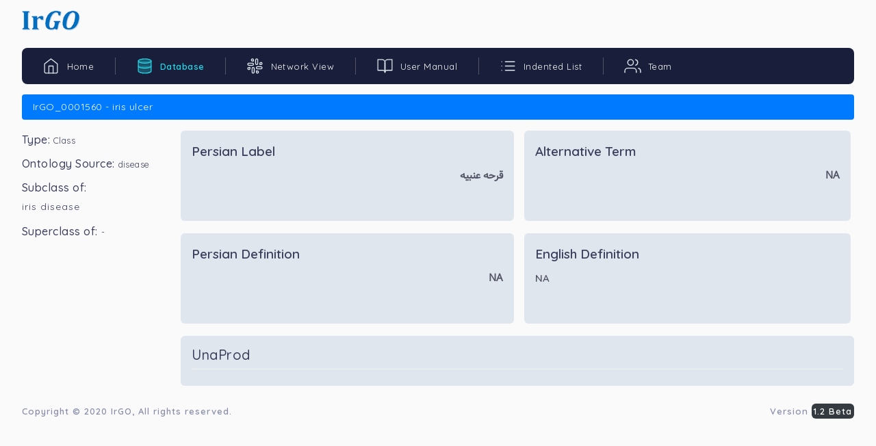

--- FILE ---
content_type: text/html; charset=UTF-8
request_url: https://ir-go.net/database/disease/IrGO_0001560
body_size: 3439
content:
<!DOCTYPE html>
<html lang="en">
<head>
    <meta charset="utf-8">
    <meta http-equiv="X-UA-Compatible" content="IE=edge">
    <meta name="viewport" content="width=device-width, initial-scale=1, maximum-scale=1, shrink-to-fit=no">
    <title>IRGO - Database</title>
    <link rel="icon" type="image/x-icon" href="https://ir-go.net/temp/global/img/favicon.ico"/>
    <link href="https://ir-go.net/temp/base/assets/css/loader.css" rel="stylesheet" type="text/css" />
    <script src="https://ir-go.net/temp/base/assets/js/loader.js"></script>

    <!-- BEGIN GLOBAL MANDATORY STYLES -->
    <link href="https://fonts.googleapis.com/css?family=Quicksand:400,500,600,700&display=swap" rel="stylesheet">
    <link href="https://ir-go.net/temp/base/bootstrap/css/bootstrap.min.css" rel="stylesheet" type="text/css" />
    <link href="https://ir-go.net/temp/base/assets/css/plugins.css" rel="stylesheet" type="text/css" />
    <!-- END GLOBAL MANDATORY STYLES -->

    <!-- BEGIN PAGE LEVEL PLUGINS/CUSTOM STYLES -->
    <link href="https://ir-go.net/temp/base/plugins/apex/apexcharts.css" rel="stylesheet" type="text/css">
    <link href="https://ir-go.net/temp/base/assets/css/dashboard/dash_2.css" rel="stylesheet" type="text/css" />
    <!-- END PAGE LEVEL PLUGINS/CUSTOM STYLES -->


    <link href="https://ir-go.net/temp/global/fonts/samim.css" rel="stylesheet" type="text/css" />
        <link href="https://ir-go.net/temp/base/assets/css/components/tabs-accordian/custom-tabs.css" rel="stylesheet" type="text/css" />
    <link href="https://ir-go.net/temp/base/assets/css/apps/notes.css" rel="stylesheet" type="text/css" />
    <link href="https://ir-go.net/temp/base/assets/css/forms/theme-checkbox-radio.css" rel="stylesheet" type="text/css" />
    <link rel="stylesheet" type="text/css" href="https://ir-go.net/temp/base/plugins/table/datatable/datatables.css">
    <link rel="stylesheet" type="text/css" href="https://ir-go.net/temp/base/plugins/table/datatable/custom_dt_miscellaneous.css">
    <link rel="stylesheet" type="text/css" href="https://ir-go.net/temp/base/assets/css/forms/theme-checkbox-radio.css">
    <link rel="stylesheet" type="text/css" href="https://ir-go.net/temp/base/plugins/table/datatable/dt-global_style.css">
    <link href="https://ir-go.net/temp/base/assets/css/elements/breadcrumb.css" rel="stylesheet" type="text/css" />
    <link rel="stylesheet" type="text/css" href="https://ir-go.net/temp/base/assets/css/forms/theme-checkbox-radio.css">
</head>
<body class="alt-menu sidebar-noneoverflow">
<!-- BEGIN LOADER -->
<div id="load_screen"> <div class="loader"> <div class="loader-content">
            <div class="spinner-grow align-self-center"></div>
        </div></div></div>
<!--  END LOADER -->

<!--  BEGIN NAVBAR  -->
<div class="header-container">
    <header class="header navbar navbar-expand-sm">

        <a href="javascript:void(0);" class="sidebarCollapse" data-placement="bottom"><svg xmlns="http://www.w3.org/2000/svg" width="24" height="24" viewBox="0 0 24 24" fill="none" stroke="currentColor" stroke-width="2" stroke-linecap="round" stroke-linejoin="round" class="feather feather-menu"><line x1="3" y1="12" x2="21" y2="12"></line><line x1="3" y1="6" x2="21" y2="6"></line><line x1="3" y1="18" x2="21" y2="18"></line></svg></a>

        <div class="nav-logo align-self-center">
            <a class="navbar-brand" href="https://ir-go.net"><img alt="logo" src="https://ir-go.net/temp/global/img/logo.png"></a>
        </div>

        
            
                
                    
                        
                    
                
                
            
        
    </header>
</div>
<!--  END NAVBAR  -->

<!--  BEGIN MAIN CONTAINER  -->
<div class="main-container" id="container">

    <div class="overlay"></div>
    <div class="search-overlay"></div>

    <!--  BEGIN TOPBAR  -->
    <div class="topbar-nav header navbar" role="banner">
        <nav id="topbar">
            <ul class="navbar-nav theme-brand flex-row  text-center">
                <li class="nav-item theme-logo">
                    <a href="https://ir-go.net">
                        <img src="https://ir-go.net/temp/global/img/logo.png" class="navbar-logo" alt="logo">
                    </a>
                </li>
                <li class="nav-item theme-text">
                    <a href="https://ir-go.net" class="nav-link"> IrGO </a>
                </li>
            </ul>

            <ul class="list-unstyled menu-categories" id="topAccordion">

                <li class="menu single-menu active">
                    <a href="https://ir-go.net" data-num="1">
                        <div class="">
                            <svg xmlns="http://www.w3.org/2000/svg" width="24" height="24" viewBox="0 0 24 24" fill="none" stroke="currentColor" stroke-width="2" stroke-linecap="round" stroke-linejoin="round" class="feather feather-home"><path d="M3 9l9-7 9 7v11a2 2 0 0 1-2 2H5a2 2 0 0 1-2-2z"></path><polyline points="9 22 9 12 15 12 15 22"></polyline></svg>
                            <span>Home</span>
                        </div>
                    </a>
                </li>

                <li class="menu single-menu">
                    <a href="#sec2" data-toggle="collapse" aria-expanded="false" class="dropdown-toggle" data-num="2">
                        <div class="">
                            <svg xmlns="http://www.w3.org/2000/svg" width="24" height="24" viewBox="0 0 24 24" fill="none" stroke="currentColor" stroke-width="2" stroke-linecap="round" stroke-linejoin="round" class="feather feather-database"><ellipse cx="12" cy="5" rx="9" ry="3"></ellipse><path d="M21 12c0 1.66-4 3-9 3s-9-1.34-9-3"></path><path d="M3 5v14c0 1.66 4 3 9 3s9-1.34 9-3V5"></path></svg>
                            <span>Database</span>
                        </div>
                        <svg xmlns="http://www.w3.org/2000/svg" width="24" height="24" viewBox="0 0 24 24" fill="none" stroke="currentColor" stroke-width="2" stroke-linecap="round" stroke-linejoin="round" class="feather feather-chevron-down"><polyline points="6 9 12 15 18 9"></polyline></svg>
                    </a>
                    <ul class="collapse submenu list-unstyled" data-parent="#topAccordion" id="sec2">
                        <li>
                            <a href="https://ir-go.net/database/mizaj" data-num="2"> Mizaj </a>
                        </li>
                        <li>
                            <a href="https://ir-go.net/database/action" data-num="2"> Action </a>
                        </li>
                        <li>
                            <a href="https://ir-go.net/database/organ" data-num="2"> Organ </a>
                        </li>
                        <li>
                            <a href="https://ir-go.net/database/disease" data-num="2"> Disease </a>
                        </li>
                        <li>
                            <a href="https://ir-go.net/database/weight" data-num="2">Weight</a>
                        </li>
                    </ul>
                </li>

                <li class="menu single-menu">
                    <a href="#sec3" data-toggle="collapse" aria-expanded="false" class="dropdown-toggle" data-num="3">
                        <div class="">
                            <svg xmlns="http://www.w3.org/2000/svg" width="24" height="24" viewBox="0 0 24 24" fill="none" stroke="currentColor" stroke-width="2" stroke-linecap="round" stroke-linejoin="round" class="feather feather-slack"><path d="M14.5 10c-.83 0-1.5-.67-1.5-1.5v-5c0-.83.67-1.5 1.5-1.5s1.5.67 1.5 1.5v5c0 .83-.67 1.5-1.5 1.5z"></path><path d="M20.5 10H19V8.5c0-.83.67-1.5 1.5-1.5s1.5.67 1.5 1.5-.67 1.5-1.5 1.5z"></path><path d="M9.5 14c.83 0 1.5.67 1.5 1.5v5c0 .83-.67 1.5-1.5 1.5S8 21.33 8 20.5v-5c0-.83.67-1.5 1.5-1.5z"></path><path d="M3.5 14H5v1.5c0 .83-.67 1.5-1.5 1.5S2 16.33 2 15.5 2.67 14 3.5 14z"></path><path d="M14 14.5c0-.83.67-1.5 1.5-1.5h5c.83 0 1.5.67 1.5 1.5s-.67 1.5-1.5 1.5h-5c-.83 0-1.5-.67-1.5-1.5z"></path><path d="M15.5 19H14v1.5c0 .83.67 1.5 1.5 1.5s1.5-.67 1.5-1.5-.67-1.5-1.5-1.5z"></path><path d="M10 9.5C10 8.67 9.33 8 8.5 8h-5C2.67 8 2 8.67 2 9.5S2.67 11 3.5 11h5c.83 0 1.5-.67 1.5-1.5z"></path><path d="M8.5 5H10V3.5C10 2.67 9.33 2 8.5 2S7 2.67 7 3.5 7.67 5 8.5 5z"></path></svg>
                            <span>Network View</span>
                        </div>
                        <svg xmlns="http://www.w3.org/2000/svg" width="24" height="24" viewBox="0 0 24 24" fill="none" stroke="currentColor" stroke-width="2" stroke-linecap="round" stroke-linejoin="round" class="feather feather-chevron-down"><polyline points="6 9 12 15 18 9"></polyline></svg>
                    </a>
                    <ul class="collapse submenu list-unstyled" data-parent="#topAccordion" id="sec3">
                        <li>
                            <a href="http://visualdataweb.de/webvowl/#iri=https://ir-go.net/upload/mizaj.owl" target="_blank">Mizaj</a>
                        </li>
                        <li>
                            <a href="http://visualdataweb.de/webvowl/#iri=https://ir-go.net/upload/action.owl" target="_blank">Action</a>
                        </li>
                        <li>
                            <a href="http://visualdataweb.de/webvowl/#iri=https://ir-go.net/upload/organ.owl" target="_blank">Organ</a>
                        </li>
                        <li>
                            <a href="http://visualdataweb.de/webvowl/#iri=https://ir-go.net/upload/disease.owl" target="_blank">Disease</a>
                        </li>
                        <li>
                            <a href="http://visualdataweb.de/webvowl/#iri=https://ir-go.net/upload/weight.owl" target="_blank">Weight</a>
                        </li>
                        <li>
                            <a href="http://visualdataweb.de/webvowl/#iri=https://ir-go.net/upload/irgo.owl" target="_blank">IrGO</a>
                        </li>
                    </ul>
                </li>

                <li class="menu single-menu">
                    <a href="https://ir-go.net/user-manual" data-num="4">
                        <div class="">
                            <svg xmlns="http://www.w3.org/2000/svg" width="24" height="24" viewBox="0 0 24 24" fill="none" stroke="currentColor" stroke-width="2" stroke-linecap="round" stroke-linejoin="round" class="feather feather-book-open"><path d="M2 3h6a4 4 0 0 1 4 4v14a3 3 0 0 0-3-3H2z"></path><path d="M22 3h-6a4 4 0 0 0-4 4v14a3 3 0 0 1 3-3h7z"></path></svg>
                            <span>User Manual</span>
                        </div>
                    </a>
                </li>

                <li class="menu single-menu">
                    <a href="#sec5" data-toggle="collapse" aria-expanded="false" class="dropdown-toggle" data-num="5">
                        <div class="">
                            <svg xmlns="http://www.w3.org/2000/svg" width="24" height="24" viewBox="0 0 24 24" fill="none" stroke="currentColor" stroke-width="2" stroke-linecap="round" stroke-linejoin="round" class="feather feather-list"><line x1="8" y1="6" x2="21" y2="6"></line><line x1="8" y1="12" x2="21" y2="12"></line><line x1="8" y1="18" x2="21" y2="18"></line><line x1="3" y1="6" x2="3.01" y2="6"></line><line x1="3" y1="12" x2="3.01" y2="12"></line><line x1="3" y1="18" x2="3.01" y2="18"></line></svg>
                            <span>Indented List</span>
                        </div>
                        <svg xmlns="http://www.w3.org/2000/svg" width="24" height="24" viewBox="0 0 24 24" fill="none" stroke="currentColor" stroke-width="2" stroke-linecap="round" stroke-linejoin="round" class="feather feather-chevron-down"><polyline points="6 9 12 15 18 9"></polyline></svg>
                    </a>
                    <ul class="collapse submenu list-unstyled" data-parent="#topAccordion" id="sec5">
                        <li>
                            <a href="https://ir-go.net/indented-list/mizaj" data-num="5">Mizaj</a>
                        </li>
                        <li>
                            <a href="https://ir-go.net/indented-list/action" data-num="5">Action</a>
                        </li>
                        <li>
                            <a href="https://ir-go.net/indented-list/organ" data-num="5">Organ</a>
                        </li>
                        <li>
                            <a href="https://ir-go.net/indented-list/disease" data-num="5">Disease</a>
                        </li>
                        <li>
                            <a href="https://ir-go.net/indented-list/weight" data-num="5">Weight</a>
                        </li>
                    </ul>
                </li>

                <li class="menu single-menu">
                    <a href="https://ir-go.net/team" data-num="6">
                        <div class="">
                            <svg xmlns="http://www.w3.org/2000/svg" width="24" height="24" viewBox="0 0 24 24" fill="none" stroke="currentColor" stroke-width="2" stroke-linecap="round" stroke-linejoin="round" class="feather feather-users"><path d="M17 21v-2a4 4 0 0 0-4-4H5a4 4 0 0 0-4 4v2"></path><circle cx="9" cy="7" r="4"></circle><path d="M23 21v-2a4 4 0 0 0-3-3.87"></path><path d="M16 3.13a4 4 0 0 1 0 7.75"></path></svg>
                            <span>Team</span>
                        </div>
                    </a>
                </li>
            </ul>
        </nav>
    </div>
    <!--  END TOPBAR  -->

    <!--  BEGIN CONTENT PART  -->
    <div id="content" class="main-content">
        <div class="layout-px-spacing">
                <div class="row app-notes layout-top-spacing" id="cancel-row">
        <div class="col-lg-12">
            <div class="app-hamburger-container">
                <div class="hamburger"><svg xmlns="http://www.w3.org/2000/svg" width="24" height="24" viewBox="0 0 24 24" fill="none" stroke="currentColor" stroke-width="2" stroke-linecap="round" stroke-linejoin="round" class="feather feather-menu chat-menu d-xl-none"><line x1="3" y1="12" x2="21" y2="12"></line><line x1="3" y1="6" x2="21" y2="6"></line><line x1="3" y1="18" x2="21" y2="18"></line></svg></div>
            </div>

            <div class="app-container">
                <ul class="nav nav-pills d-block mb-3" role="tablist">
                    <li class="nav-item">
                        <a class="nav-link list-actions active text-cenetr">IrGO_0001560 - iris ulcer</a>
                    </li>
                </ul>
                <div class="app-note-container">

                    <div class="app-note-overlay"></div>

                    <div class="tab-title">
                        <div class="row">
                            <div class="col-md-12 col-sm-12 col-12">
                                <ul class="nav nav-pills d-block group-list mt-1" id="pills-tab" role="tablist">
                                    <li class="nav-item">
                                        <h6>Type: <small>Class</small></h6>
                                    </li>
                                    <li class="nav-item mt-3">
                                        <h6>Ontology Source: <small>disease</small></h6>
                                    </li>
                                                                        <li class="nav-item mt-3">
                                                                                    <h6>Subclass of: </h6>
                                            <a href="https://ir-go.net/database/disease/IrGO_0001559" class="text-left" style="padding-left: 0;padding-right: 0; font-weight: 400">iris disease</a>
                                                                            </li>
                                    <li class="nav-item mt-3">
                                                                                    <h6>Superclass of: <small> - </small></h6>
                                                                            </li>
                                                                    </ul>
                            </div>
                        </div>
                    </div>
                    <div id="ct" class="note-container note-grid">
                        <div class="note-item-3 all-notes note-fav">
                            <div class="note-inner-content">
                                <div class="note-content">
                                    <p class="note-title" data-notetitle="Persian Label">Persian Label</p>
                                    <div class="note-description-content">
                                        <p class="note-description text-justify persian-font" dir="rtl" data-notedescription="قرحه عنبیه">قرحه عنبیه</p>
                                        <br>
                                    </div>
                                </div>
                            </div>
                        </div>
                        <div class="note-item-3 all-notes note-fav">
                            <div class="note-inner-content">
                                <div class="note-content">
                                    <p class="note-title" data-notetitle="Synonym">Alternative Term</p>
                                    <div class="note-description-content">
                                        <p class="note-description text-justify persian-font" dir="rtl" data-notedescription="NA">NA</p>
                                        <br>
                                    </div>
                                </div>
                            </div>
                        </div>
                        <div class="note-item-3 all-notes note-fav">
                            <div class="note-inner-content">
                                <div class="note-content">
                                    <p class="note-title" data-notetitle="Persian Definition">Persian Definition</p>
                                    <div class="note-description-content">
                                        <p class="note-description text-justify persian-font" dir="rtl" data-notedescription="NA">NA</p>
                                        <br>
                                    </div>
                                </div>
                            </div>
                        </div>
                        <div class="note-item-3 all-notes note-fav">
                            <div class="note-inner-content">
                                <div class="note-content">
                                    <p class="note-title" data-notetitle="English Definition">English Definition</p>
                                    <div class="note-description-content">
                                        <p class="note-description text-justify" data-notedescription="NA">NA</p>
                                        <br>

                                    </div>
                                </div>
                            </div>
                        </div>
                                                    <div class="note-item-2 all-notes note-fav">
                                <div class="note-inner-content">
                                    <div class="note-content">
                                        <h5 class="note-title mb-0" data-notetitle="UnaProd">UnaProd</h5>
                                        <hr class="mb-2 mt-2">
                                        <div class="note-description-content">
                                            <div class="row flex-row-reverse">
                                                                                                                                            </div>
                                        </div>
                                    </div>
                                </div>
                            </div>
                                            </div>
                </div>
            </div>
        </div>
    </div>
            <div class="footer-wrapper">
                <div class="footer-section f-section-1">
                    <p class="">Copyright © 2020 <a target="_blank" href="https://ir-go.net">IrGO</a>, All rights reserved.</p>
                </div>
                <div class="footer-section f-section-2">
                    <p class="">Version <mark class="bg-dark br-6"> 1.2 Beta </mark></p>
                </div>
            </div>
        </div>
    <!--  END CONTENT PART  -->

</div>
<!-- END MAIN CONTAINER -->

<!-- BEGIN GLOBAL MANDATORY SCRIPTS -->
<script src="https://ir-go.net/temp/base/assets/js/libs/jquery-3.1.1.min.js"></script>
<script src="https://ir-go.net/temp/base/bootstrap/js/popper.min.js"></script>
<script src="https://ir-go.net/temp/base/bootstrap/js/bootstrap.min.js"></script>
<script src="https://ir-go.net/temp/base/plugins/perfect-scrollbar/perfect-scrollbar.min.js"></script>
<script src="https://ir-go.net/temp/base/assets/js/app.js"></script>
<script>
    $(document).ready(function() {
        App.init();
    });
</script>
<script src="https://ir-go.net/temp/base/assets/js/custom.js?v=5"></script>
<!-- END GLOBAL MANDATORY SCRIPTS -->

<!-- BEGIN PAGE LEVEL PLUGINS/CUSTOM SCRIPTS -->
<script src="https://ir-go.net/temp/base/plugins/apex/apexcharts.min.js"></script>
<!-- BEGIN PAGE LEVEL PLUGINS/CUSTOM SCRIPTS -->

    <script src="https://ir-go.net/temp/base/assets/js/ie11fix/fn.fix-padStart.js"></script>
    <script src="https://ir-go.net/temp/base/assets/js/apps/notes.js"></script>
    <script src="https://ir-go.net/temp/base/plugins/table/datatable/datatables.js"></script>
    <script src="https://ir-go.net/temp/global/js/main.js"></script>
<!-- Global site tag (gtag.js) - Google Analytics -->
    <script async src="https://www.googletagmanager.com/gtag/js?id=UA-168234287-2"></script>
    <script>
        window.dataLayer = window.dataLayer || [];
        function gtag(){dataLayer.push(arguments);}
        gtag('js', new Date());

        gtag('config', 'UA-168234287-2');
    </script>
</body>
</html>

--- FILE ---
content_type: text/css
request_url: https://ir-go.net/temp/base/assets/css/loader.css
body_size: -44
content:
div#load_screen{
      background: rgb(236, 239, 255);
      opacity: 1;
      position: fixed;
      z-index:999999;
      top: 0px;
      bottom: 0;
      left: 0;
      right: 0;
      width: 100%;
}
div#load_screen .loader {
    display: flex;
    justify-content: center;
    height: 100vh;
}
div#load_screen .loader-content {
    right: 0;
    align-self: center;
}
.spinner-grow {
    color: #304aca;
}

--- FILE ---
content_type: text/css
request_url: https://ir-go.net/temp/global/fonts/samim.css
body_size: -99
content:
@font-face {
    font-family: Samim;
    font-style: normal;
    font-weight: normal;
    src: url('Samim.eot');
    src: url('Samim.eot?#iefix') format('embedded-opentype'),  /* IE6-8 */
    url('Samim.woff2') format('woff2'),  /* FF39+,Chrome36+, Opera24+*/
    url('Samim.woff') format('woff'),  /* FF3.6+, IE9, Chrome6+, Saf5.1+*/
    url('Samim.ttf') format('truetype');
}

--- FILE ---
content_type: text/css
request_url: https://ir-go.net/temp/base/assets/css/apps/notes.css
body_size: 2317
content:
/*
	===============================
			@Import	Function
	===============================
*/
/*
	===============================
			@Import	Mixins
	===============================
*/
.main-container, #content {
  min-height: auto; }

/*
    App Note Container
*/
.app-note-container {
  position: relative;
  display: flex; }
  .app-note-container .tab-title {
    max-width: 210px;
    width: 100%; }

.note-sidebar-scroll {
  position: relative;
  margin: auto;
  width: 100%;
  overflow: auto;
  height: calc(100vh - 202px); }

/*
    Group section
*/
.group-section {
  font-weight: 600;
  font-size: 15px;
  color: #3b3f5c;
  letter-spacing: 1px;
  margin-top: 25px;
  margin-bottom: 13px;
  padding: 9px 20px; }
  .group-section svg {
    color: #888ea8;
    margin-right: 6px;
    vertical-align: text-top;
    width: 20px;
    height: 20px;
    fill: rgba(0, 23, 55, 0.08); }

.app-note-overlay {
  display: none;
  position: absolute;
  width: 100%;
  height: 100%;
  background: #3b3f5c !important;
  z-index: 4 !important;
  opacity: 0;
  transition: all 0.5s ease-in-out; }
  .app-note-overlay.app-note-overlay-show {
    display: block;
    opacity: .7; }

/*
    Tab Title
*/
.tab-title.mail-menu-show {
  left: 0;
  width: 100%;
  min-width: 190px;
  height: 100%; }

.tab-title hr {
  border-top: 1px solid #0e1726;
  max-width: 54px;
  margin-top: 25px;
  margin-bottom: 25px; }

.tab-title .nav-pills .nav-link.active, .tab-title .nav-pills .show > .nav-link {
  background-color: #bfc9d4;
  color: #3b3f5c;
  font-weight: 700; }

.tab-title .nav-pills a.nav-link {
  position: relative;
  font-weight: 700;
  color: #515365;
  padding: 9px 20px;
  cursor: pointer;
  font-size: 14px;
  border-radius: 6px; }
  .tab-title .nav-pills a.nav-link svg {
    margin-right: 7px;
    width: 18px;
    height: 18px;
    vertical-align: sub; }
  .tab-title .nav-pills a.nav-link .mail-badge {
    background: #c2d5ff;
    border-radius: 50%;
    position: absolute;
    right: 8px;
    padding: 4px 7px;
    height: 24px;
    width: 23px;
    color: #1b55e2;
    font-weight: 600; }

.tab-title .nav-pills.group-list .nav-item a {
  position: relative;
  font-size: 14px;
  font-weight: 700;
  padding: 9px 15px 9px 50px;
  color: #3b3f5c;
  letter-spacing: 1px; }
  .tab-title .nav-pills.group-list .nav-item a[class*="g-dot-"]:before {
    position: absolute;
    padding: 4px;
    content: '';
    border-radius: 50%;
    top: 14px;
    left: 20px;
    border: 2px solid #515365; }
  .tab-title .nav-pills.group-list .nav-item a.g-dot-danger:before {
    background: #ffe1e2;
    border: 1px solid #e7515a; }
  .tab-title .nav-pills.group-list .nav-item a.g-dot-primary:before {
    background: #bae7ff;
    border: 1px solid #2196f3; }
  .tab-title .nav-pills.group-list .nav-item a.g-dot-warning:before {
    background: #ffeccb;
    border: 1px solid #e2a03f; }
  .tab-title .nav-pills.group-list .nav-item a.g-dot-success:before {
    background: #dccff7;
    border: 1px solid #5c1ac3; }

.tab-title .nav-pills .nav-item .dropdown-menu {
  box-shadow: 0px 0px 15px 1px rgba(113, 106, 202, 0.2);
  padding: 0;
  border: none; }

.tab-title li.mail-labels a.dropdown-item {
  font-size: 13px;
  font-weight: 700;
  padding: 8px 18px; }
  .tab-title li.mail-labels a.dropdown-item:hover {
    background-color: #fff;
    color: #1b55e2; }

.tab-title li.mail-labels .label:after {
  position: absolute;
  content: "";
  height: 6px;
  width: 6px;
  border-radius: 50%;
  right: 15px;
  top: 43%; }

/*Mail Labels*/
/*
    Note container
*/
.note-container {
  padding: 0 0 0 1%;
  /*width: 100%;*/
  width: calc(100% - 210px);
}
  .note-container .switch {
    text-align: right;
    margin-bottom: 43px; }
    .note-container .switch .active-view {
      color: #1b55e2;
      fill: rgba(27, 85, 226, 0.239216); }
    .note-container .switch .view-list, .note-container .switch .view-grid {
      padding: 10px;
      background: #fff;
      border-radius: 5px;
      cursor: pointer;
      color: #515365;
      box-shadow: 0px 2px 4px rgba(126, 142, 177, 0.12);
      width: 43px;
      height: 41px;
      fill: rgba(0, 23, 55, 0.08); }
.note-container.note-grid .note-item, .note-container.note-grid .note-item-2, .note-container.note-grid .note-item-3 {
    position: relative;
    padding: 16px 16px;
    margin-right: 0;
    margin-left: 1%;
    margin-bottom: 18px;
    width: 100%;
    max-width: 300px;
    border-radius: 6px;
    display: inline-flex;
    background: #e0e6ed; }
    .note-container.note-grid .note-item.note-personal {
      background: #bae7ff; }
    .note-container.note-grid .note-item.note-work {
      background: #ffeccb; }
    .note-container.note-grid .note-item.note-important {
      background: #ffe1e2; }
    .note-container.note-grid .note-item.note-social {
      background: #dccff7; }
    .note-container.note-grid .note-item .note-inner-content {
      border-radius: 4px;
      width: 100%;
      min-height: 163px; }
.note-container.note-grid .note-item .note-inner-content .note-title, .note-container.note-grid .note-item-3 .note-inner-content .note-title {
        font-size: 19px;
        font-weight: 600;
        color: #3b3f5c;
        margin-bottom: 11px;
        letter-spacing: 0px; }
      .note-container.note-grid .note-item .note-inner-content .meta-time {
        font-weight: 600;
        margin-bottom: 10px;
        font-size: 14px;
        color: #515365;
        display: inline-block;
        border-radius: 4px; }
.note-container.note-grid .note-item .note-inner-content .note-description, .note-container.note-grid .note-item-3 .note-inner-content .note-description {
        font-size: 15px;
        font-weight: 600;
        margin-bottom: 18px;
        letter-spacing: 0px;
        word-wrap: break-word; }
      .note-container.note-grid .note-item .note-inner-content .note-action {
        display: inline-block; }
        .note-container.note-grid .note-item .note-inner-content .note-action .fav-note, .note-container.note-grid .note-item .note-inner-content .note-action .delete-note {
          padding: 4px;
          border-radius: 5px;
          cursor: pointer;
          color: #515365;
          width: 28px;
          height: 28px;
          fill: rgba(0, 23, 55, 0.08); }
    .note-container.note-grid .note-item.note-fav .note-inner-content .note-action .fav-note {
      fill: #e2a03f; }
    .note-container.note-grid .note-item .note-inner-content .note-action .fav-note:hover {
      fill: #e2a03f; }
    .note-container.note-grid .note-item .note-inner-content .note-action .delete-note:hover {
      color: #e7515a; }
    .note-container.note-grid .note-item .note-inner-content .note-footer {
      display: inline-block;
      float: right; }
      .note-container.note-grid .note-item .note-inner-content .note-footer .tags {
        display: inline-block;
        position: relative;
        padding: 4px 6px;
        border-radius: 4px; }
        .note-container.note-grid .note-item .note-inner-content .note-footer .tags [class*="g-dot-"] {
          content: '';
          background: transparent;
          border-radius: 50%;
          border: 2px solid #acb0c3;
          display: inline-block;
          height: 11px;
          width: 11px;
          vertical-align: middle;
          display: none; }
        .note-container.note-grid .note-item .note-inner-content .note-footer .tags .g-dot-personal {
          background: #bae7ff;
          border: 2px solid #2196f3; }
        .note-container.note-grid .note-item .note-inner-content .note-footer .tags .g-dot-work {
          background: #ffeccb;
          border: 2px solid #e2a03f; }
        .note-container.note-grid .note-item .note-inner-content .note-footer .tags .g-dot-social {
          background: #dccff7;
          border: 2px solid #5c1ac3; }
        .note-container.note-grid .note-item .note-inner-content .note-footer .tags .g-dot-important {
          background: #ffe1e2;
          border: 2px solid #e7515a; }
    .note-container.note-grid .note-item.note-personal .note-inner-content .note-footer .tags .g-dot-personal, .note-container.note-grid .note-item.note-work .note-inner-content .note-footer .tags .g-dot-work, .note-container.note-grid .note-item.note-social .note-inner-content .note-footer .tags .g-dot-social, .note-container.note-grid .note-item.note-important .note-inner-content .note-footer .tags .g-dot-important {
      display: inline-block; }
    .note-container.note-grid .note-item .note-inner-content .note-footer .tags-selector {
      display: inline-block; }
      .note-container.note-grid .note-item .note-inner-content .note-footer .tags-selector .dropdown-menu {
        min-width: 8rem; }
        .note-container.note-grid .note-item .note-inner-content .note-footer .tags-selector .dropdown-menu a {
          font-size: 14px;
          padding: 3px 35px;
          font-weight: 600;
          letter-spacing: 0px;
          color: #3b3f5c; }
        .note-container.note-grid .note-item .note-inner-content .note-footer .tags-selector .dropdown-menu .dropdown-item.active, .note-container.note-grid .note-item .note-inner-content .note-footer .tags-selector .dropdown-menu .dropdown-item:active {
          background: transparent; }
        .note-container.note-grid .note-item .note-inner-content .note-footer .tags-selector .dropdown-menu [class*="g-dot-"]:before {
          content: '';
          position: absolute;
          padding: 4px;
          border-radius: 50%;
          top: 9px;
          left: 10px;
          border: 2px solid #515365; }
        .note-container.note-grid .note-item .note-inner-content .note-footer .tags-selector .dropdown-menu a.g-dot-important:before {
          background: #ffe1e2;
          border: 1px solid #e7515a; }
        .note-container.note-grid .note-item .note-inner-content .note-footer .tags-selector .dropdown-menu a.g-dot-personal:before {
          background: #bae7ff;
          border: 1px solid #2196f3; }
        .note-container.note-grid .note-item .note-inner-content .note-footer .tags-selector .dropdown-menu a.g-dot-work:before {
          background: #ffeccb;
          border: 1px solid #e2a03f; }
        .note-container.note-grid .note-item .note-inner-content .note-footer .tags-selector .dropdown-menu a.g-dot-social:before {
          background: #dccff7;
          border: 1px solid #5c1ac3; }
    .note-container.note-grid .note-item .note-inner-content .note-footer .nav-link {
      padding: 0; }
      .note-container.note-grid .note-item .note-inner-content .note-footer .nav-link span {
        display: block; }
      .note-container.note-grid .note-item .note-inner-content .note-footer .nav-link .feather-more-vertical {
        border-radius: 5px;
        cursor: pointer;
        color: #515365;
        width: 20px;
        height: 20px; }
        .note-container.note-grid .note-item .note-inner-content .note-footer .nav-link .feather-more-vertical:hover {
          color: #0e1726; }
    .note-container.note-grid .note-item.note-personal .note-inner-content .note-footer .nav-link .feather-more-vertical, .note-container.note-grid .note-item.note-work .note-inner-content .note-footer .nav-link .feather-more-vertical, .note-container.note-grid .note-item.note-social .note-inner-content .note-footer .nav-link .feather-more-vertical, .note-container.note-grid .note-item.note-important .note-inner-content .note-footer .nav-link .feather-more-vertical {
      display: none; }

/* 
    Note Container
*/
/*
=====================
    Modal Content
=====================
*/
.modal-content {
  border: none;
  box-shadow: 0px 0px 15px 1px rgba(113, 106, 202, 0.2); }
  .modal-content .modal-footer {
    border-top: none; }
    .modal-content .modal-footer [data-dismiss="modal"] {
      background-color: #fff;
      color: #1b55e2;
      font-weight: 700;
      border: 1px solid #e8e8e8;
      padding: 10px 25px; }
    .modal-content .modal-footer .btn[data-dismiss="modal"] svg {
      margin-right: 5px;
      width: 18px;
      vertical-align: bottom; }
    .modal-content .modal-footer #btn-n-add {
      background-color: #1b55e2;
      color: #fff;
      font-weight: 600;
      border: 1px solid #1b55e2;
      padding: 10px 25px; }
    .modal-content .modal-footer #btn-n-save {
      font-weight: 600;
      padding: 10px 25px; }

.modal-backdrop {
  background-color: #ebedf2; }

.modal-content svg.close {
  position: absolute;
  right: -7px;
  top: -8px;
  font-size: 12px;
  font-weight: 600;
  padding: 3px;
  background: #fff;
  border-radius: 5px;
  opacity: 1;
  box-shadow: 0 6px 10px 0 rgba(0, 0, 0, 0.14), 0 1px 18px 0 rgba(0, 0, 0, 0.12), 0 3px 5px -1px rgba(0, 0, 0, 0.2);
  cursor: pointer;
  transition: .600s;
  color: #3b3f5c; }

.notes-box .notes-content form .note-title {
  padding-top: 20px; }

.notes-box .notes-content form .note-description {
  padding-top: 40px; }

/*
    ===============
        Note Box
    ===============
*/
.hamburger {
  display: none; }
.note-container.note-grid .note-item-2 .note-inner-content {
  width: 100%;
}
.note-container.note-grid .note-item-3 .note-inner-content {
  width: 100%;
}
/*
    Media Query
*/
@media (max-width: 2132px) {
  .note-container{
    width: calc(100% - 210px);;
  }
  .note-container.note-grid .note-item {
    max-width: 32%; }
  .note-container.note-grid .note-item-2 {
    max-width: 99%;
  }
  .note-container.note-grid .note-item-3 {
    max-width: 49%;
  }.note-container.note-grid .note-item-3:nth-child(2n) {
     max-width: 48%;
   }
}

@media (max-width: 1199px) {
  .note-container.note-grid .note-item {
    max-width: 48%; } }

@media (max-width: 991px) {
  .app-notes {
    margin-top: 37px; }
  .app-note-container .tab-title {
    position: absolute;
    z-index: 4;
    left: -170px;
    width: 0; }
  .note-container{
    width: 100%;
    max-width: 100%;
    padding: 0 0 0 0;
  }
  .tab-title.note-menu-show {
    left: 0;
    width: 100%;
    min-width: 190px;
    min-height: 485px;
    border-radius: 0;
    border-bottom-right-radius: 6px;
    padding: 11px;
    background: #fff; }
  .note-sidebar-scroll {
    height: 100%; }
  .app-hamburger-container {
    text-align: right; }
  .hamburger {
    position: relative;
    top: -13px;
    padding: 6px 9px 6px 9px;
    font-size: 20px;
    color: #fff;
    align-self: center;
    display: inline-block;
    background-color: #515365;
    border-radius: 50%; } }

@media (max-width: 767px) {
  .note-container.note-grid .note-item {
    max-width: 48%; } }

@media (max-width: 575px) {
  .note-container.note-grid .note-item {
    max-width: 100%;
    margin-left: 0; }
  .note-container.note-grid .note-item-3 {
    max-width: 100%;
  }
  .note-container.note-grid .note-item-3:nth-child(2n) {
    max-width: 100%;
  }
}


--- FILE ---
content_type: application/javascript
request_url: https://ir-go.net/temp/base/assets/js/ie11fix/fn.fix-padStart.js
body_size: 65
content:
// https://github.com/uxitten/polyfill/blob/master/string.polyfill.js
// https://developer.mozilla.org/en-US/docs/Web/JavaScript/Reference/Global_Objects/String/padStart
if (!String.prototype.padStart) {
    String.prototype.padStart = function padStart(targetLength,padString) {
        targetLength = targetLength>>0; //truncate if number or convert non-number to 0;
        padString = String((typeof padString !== 'undefined' ? padString : ' '));
        if (this.length > targetLength) {
            return String(this);
        }
        else {
            targetLength = targetLength-this.length;
            if (targetLength > padString.length) {
                padString += padString.repeat(targetLength/padString.length); //append to original to ensure we are longer than needed
            }
            return padString.slice(0,targetLength) + String(this);
        }
    };
}

--- FILE ---
content_type: application/javascript
request_url: https://ir-go.net/temp/base/assets/js/custom.js?v=5
body_size: 715
content:
/*
=========================================
|                                       |
|           Scroll To Top               |
|                                       |
=========================================
*/ 
$('.scrollTop').click(function() {
    $("html, body").animate({scrollTop: 0});
});


$('.navbar .dropdown.notification-dropdown > .dropdown-menu, .navbar .dropdown.message-dropdown > .dropdown-menu ').click(function(e) {
    e.stopPropagation();
});

/*
=========================================
|                                       |
|       Multi-Check checkbox            |
|                                       |
=========================================
*/

function checkall(clickchk, relChkbox) {

    var checker = $('#' + clickchk);
    var multichk = $('.' + relChkbox);


    checker.click(function () {
        multichk.prop('checked', $(this).prop('checked'));
    });    
}


/*
=========================================
|                                       |
|           MultiCheck                  |
|                                       |
=========================================
*/

/*
    This MultiCheck Function is recommanded for datatable
*/

function multiCheck(tb_var) {
    tb_var.on("change", ".chk-parent", function() {
        var e=$(this).closest("table").find("td:first-child .child-chk"), a=$(this).is(":checked");
        $(e).each(function() {
            a?($(this).prop("checked", !0), $(this).closest("tr").addClass("active")): ($(this).prop("checked", !1), $(this).closest("tr").removeClass("active"))
        })
    }),
    tb_var.on("change", "tbody tr .new-control", function() {
        $(this).parents("tr").toggleClass("active")
    })
}

/*
=========================================
|                                       |
|           MultiCheck                  |
|                                       |
=========================================
*/

function checkall(clickchk, relChkbox) {

    var checker = $('#' + clickchk);
    var multichk = $('.' + relChkbox);


    checker.click(function () {
        multichk.prop('checked', $(this).prop('checked'));
    });    
}

/*
=========================================
|                                       |
|               Tooltips                |
|                                       |
=========================================
*/

$('.bs-tooltip').tooltip();

/*
=========================================
|                                       |
|               Popovers                |
|                                       |
=========================================
*/

$('.bs-popover').popover();


/*
================================================
|                                              |
|               Rounded Tooltip                |
|                                              |
================================================
*/

$('.t-dot').tooltip({
    template: '<div class="tooltip status rounded-tooltip" role="tooltip"><div class="arrow"></div><div class="tooltip-inner"></div></div>'
})


/*
================================================
|            IE VERSION Dector                 |
================================================
*/

function GetIEVersion() {
  var sAgent = window.navigator.userAgent;
  var Idx = sAgent.indexOf("MSIE");

  // If IE, return version number.
  if (Idx > 0) 
    return parseInt(sAgent.substring(Idx+ 5, sAgent.indexOf(".", Idx)));

  // If IE 11 then look for Updated user agent string.
  else if (!!navigator.userAgent.match(/Trident\/7\./)) 
    return 11;

  else
    return 0; //It is not IE
}

$(document).ready(function() {
    var url = window.location.href;

    // $('#topAccordion li a').each(function(index) {
    //     if(url == $(this).attr('href')){
    //         var nth = parseInt($(this).attr('data-num'));
    //         $('#topAccordion li:first').removeClass("active");
    //         $('#topAccordion li:nth-child('+nth+')').addClass("active");
    //     }
    // });

    $('#topAccordion li a').each(function(index) {
        // if(){
        if(url.match($(this).attr('href'))){
            var nth = parseInt($(this).attr('data-num'));
            $('#topAccordion > li:nth-child('+nth+')').addClass("active");
            $(this).parent().addClass("active");
            $('#topAccordion li:first').removeClass("active");
            $(this).addClass("active");
        }
    });
});

--- FILE ---
content_type: application/javascript
request_url: https://ir-go.net/temp/base/assets/js/app.js
body_size: 1344
content:
var App = function() {
    var MediaSize = {
        xl: 1200,
        lg: 992,
        md: 991,
        sm: 576
    };
    var ToggleClasses = {
        headerhamburger: '.toggle-sidebar',
        inputFocused: 'input-focused',
    };

    var Selector = {
        mainHeader: '.header.navbar',
        headerhamburger: '.toggle-sidebar',
        fixed: '.fixed-top',
        mainContainer: '.main-container',
        sidebar: '#sidebar',
        sidebarContent: '#sidebar-content',
        sidebarStickyContent: '.sticky-sidebar-content',
        ariaExpandedTrue: '#sidebar [aria-expanded="true"]',
        ariaExpandedFalse: '#sidebar [aria-expanded="false"]',
        contentWrapper: '#content',
        contentWrapperContent: '.container',
        mainContentArea: '.main-content',
        searchFull: '.toggle-search',
        overlay: {
            sidebar: '.overlay',
            cs: '.cs-overlay',
            search: '.search-overlay'
        }
    };

    // Default Enabled

    var toggleFunction = {
        sidebar: function() {
            $('.sidebarCollapse').on('click', function (sidebar) {
                sidebar.preventDefault();
                $(Selector.mainContainer).toggleClass("topbar-closed");
                $(Selector.mainContainer).toggleClass("sbar-open");
                $('.overlay').toggleClass('show');
                $('html,body').toggleClass('sidebar-noneoverflow');
            });
        },
        overlay: function() {
            $('#dismiss, .overlay').on('click', function () {
                // hide sidebar
                $(Selector.mainContainer).removeClass('topbar-closed');
                // hide overlay
                $('.overlay').removeClass('show');
                $('html,body').removeClass('sidebar-noneoverflow');
            });
        },
        deactivateScroll: function() {
            const ps = new PerfectScrollbar('#topbar');
            ps.destroy();
        },
        search: function() {
            $(Selector.searchFull).click(function(event) {
               $(this).parents('.search-animated').find('.search-full').addClass(ToggleClasses.inputFocused);
               $(this).parents('.search-animated').addClass('show-search');
               $(Selector.overlay.search).addClass('show');
               $(Selector.overlay.search).addClass('show');
            });

            $(Selector.overlay.search).click(function(event) {
               $(this).removeClass('show');
               $(Selector.searchFull).parents('.search-animated').find('.search-full').removeClass(ToggleClasses.inputFocused);
               $(Selector.searchFull).parents('.search-animated').removeClass('show-search');
            });
        }
    }

    var mobileFunctions = {
        activateScroll: function() {
            const ps = new PerfectScrollbar('#topbar', {
                wheelSpeed:.5,
                swipeEasing:!0,
                minScrollbarLength:40,
                maxScrollbarLength:300
            });
        },
    }
    var desktopFunctions = {
        activateScroll: function() {
            const desktopFncScroll = new PerfectScrollbar('.menu-categories li.menu .submenu', {
                wheelSpeed:.5,
                swipeEasing:!0,
                minScrollbarLength:40,
                maxScrollbarLength:300
            });
        },
        preventAccordionOnClick: function() {
            $('.menu > a[data-toggle="collapse"], .menu.single-menu  a[data-toggle="collapse"]').click(function(e){
                getWindowWidth = window.innerWidth;
                if (getWindowWidth > 991) {
                    e.preventDefault(); // to stop the page jump to the anchor target.
                    e.stopPropagation();
                }
            })
        }
    }

    var inBuiltfunctionality = {
        preventScrollBody: function() {
            $('#topbar').bind('mousewheel DOMMouseScroll', function(e) {
                var scrollTo = null;

                if (e.type == 'mousewheel') {
                    scrollTo = (e.originalEvent.wheelDelta * -1);
                }
                else if (e.type == 'DOMMouseScroll') {
                    scrollTo = 40 * e.originalEvent.detail;
                }

                if (scrollTo) {
                    e.preventDefault();
                    $(this).scrollTop(scrollTo + $(this).scrollTop());
                }
            });
        },
        default: function() {
            $(document).scroll(function(event) {

              var elementMainContent = $('.main-content');
              var elementNavbar = $( '.topbar-nav');
              var sideNav = $('.sidenav');
              var elementOffset = elementMainContent.offset().top;
              var windowScroll = $(window).scrollTop();
              // Check if window scroll > or == element offset?
                if (windowScroll >= elementOffset) {
                    sideNav.css('top', '42px');
                } else if (windowScroll < elementOffset) {
                    sideNav.css('top', '147px');
                }

            });
        },
        languageDropdown: function() {
            var getDropdownElement = document.querySelectorAll('.more-dropdown .dropdown-item');
            for (var i = 0; i < getDropdownElement.length; i++) {
                getDropdownElement[i].addEventListener('click', function() {
                    document.querySelectorAll('.more-dropdown .dropdown-toggle > img')[0].setAttribute('src', 'assets/img/' + this.getAttribute('data-img-value') + '.png' );
                })
            }
        },
    }

    var _mobileResolution = {
        onRefresh: function() {
            var windowWidth = window.innerWidth;
            if ( windowWidth <= MediaSize.md ) {
                console.log('On Mobile Refresh');
                toggleFunction.search();
                mobileFunctions.activateScroll();
            }
        },
        onResize: function() {
            $(window).on('resize', function(event) {
                event.preventDefault();
                var windowWidth = window.innerWidth;
                if ( windowWidth <= MediaSize.md ) {
                    toggleFunction.search();
                    console.log('On Mobile Resize');
                }
            });
        }
    }

    var _desktopResolution = {
        onRefresh: function() {
            var windowWidth = window.innerWidth;
            if ( windowWidth > MediaSize.md ) {
                toggleFunction.search();
                console.log('On Desktop Refresh');
                desktopFunctions.preventAccordionOnClick();
            }
        },
        onResize: function() {
            $(window).on('resize', function(event) {
                event.preventDefault();
                var windowWidth = window.innerWidth;
                if ( windowWidth > MediaSize.md ) {
                    toggleFunction.search();
                    toggleFunction.deactivateScroll();
                    console.log('On Desktop Resize');
                }
            });
        }
    }

    return {
        init: function() {
            
            // Sidebar fn
            toggleFunction.sidebar();
            // Overlay fn
            toggleFunction.overlay();
            // Desktop Resoltion fn
            _desktopResolution.onRefresh();
            _desktopResolution.onResize();
            // Mobile Resoltion fn
            _mobileResolution.onRefresh();
            _mobileResolution.onResize();

            if (!$('body').hasClass('alt-menu')) {
                inBuiltfunctionality.default();
            }

            inBuiltfunctionality.languageDropdown();
        },
    }

}();
